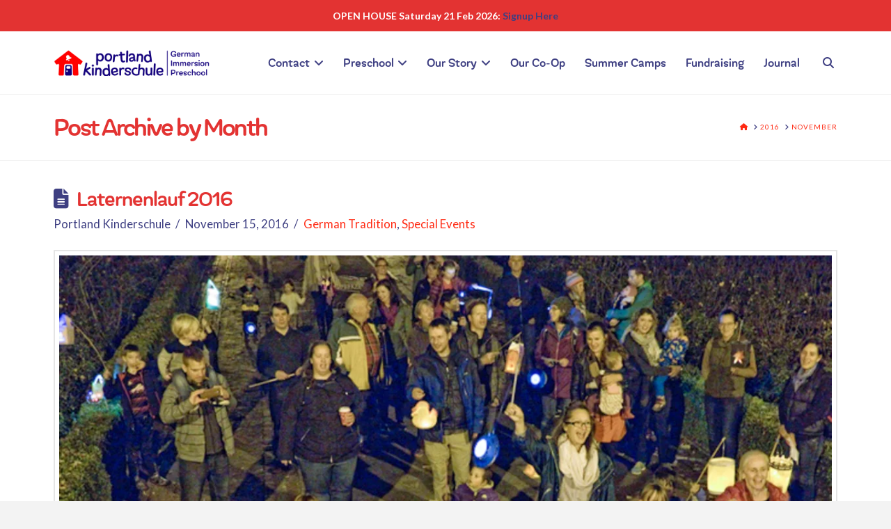

--- FILE ---
content_type: text/plain
request_url: https://www.google-analytics.com/j/collect?v=1&_v=j102&a=2038884097&t=pageview&_s=1&dl=https%3A%2F%2Fportlandkinderschule.com%2F2016%2F11%2F&ul=en-us%40posix&dt=November%202016%20%7C%20Portland%20Kinderschule&sr=1280x720&vp=1280x720&_u=IADAAEABAAAAACAAI~&jid=1191794886&gjid=1743815858&cid=627555636.1769907636&tid=UA-165939043-1&_gid=1495355287.1769907636&_r=1&_slc=1&z=1458759243
body_size: -574
content:
2,cG-E4Y8RQ4XTB